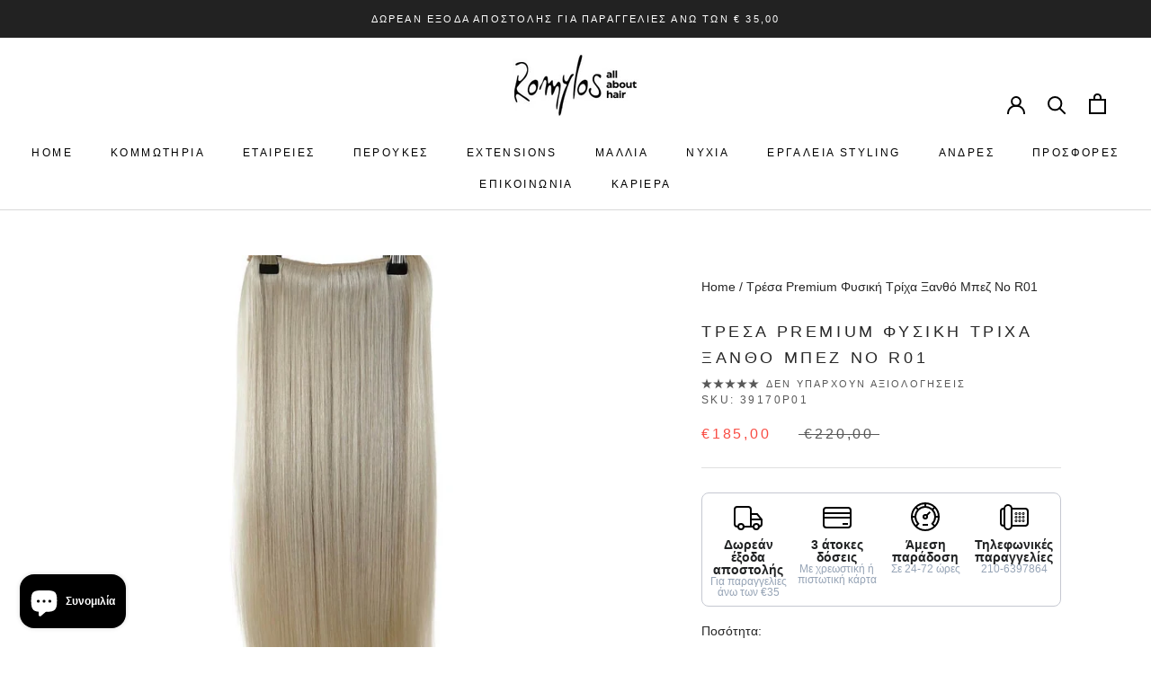

--- FILE ---
content_type: image/svg+xml
request_url: https://romylos.gr/cdn/shop/t/52/assets/cursor-zoom-in.svg?v=88901132481134332251763371254
body_size: -626
content:
<svg width="35" height="35" viewBox="0 0 35 35" xmlns="http://www.w3.org/2000/svg">
  <g fill="none" fill-rule="nonzero">
    <circle fill="#ffffff" cx="17.5" cy="17.5" r="17.5"/>
    <path fill="#272727" d="M24 18h-6v6h-1v-6h-6v-1h6v-6h1v6h6"/>
  </g>
</svg>

--- FILE ---
content_type: image/svg+xml
request_url: https://rivmorkxomnwzdlytbgv.supabase.co/storage/v1/object/public/public/electronics/Phone.svg
body_size: 273
content:
<svg xmlns="http://www.w3.org/2000/svg" viewBox="0 0 32 32"><defs><style>.cls-1{fill:none;stroke:#000;stroke-miterlimit:10;stroke-width:2px;}</style></defs><g id="Phone"><circle class="cls-1" cx="22" cy="12.5" r="0.5"/><circle class="cls-1" cx="26" cy="12.5" r="0.5"/><circle class="cls-1" cx="18" cy="12.5" r="0.5"/><circle class="cls-1" cx="22" cy="16.5" r="0.5"/><circle class="cls-1" cx="26" cy="16.5" r="0.5"/><circle class="cls-1" cx="18" cy="16.5" r="0.5"/><circle class="cls-1" cx="22" cy="20.5" r="0.5"/><circle class="cls-1" cx="26" cy="20.5" r="0.5"/><circle class="cls-1" cx="18" cy="20.5" r="0.5"/><path class="cls-1" d="M13,7H28a3,3,0,0,1,3,3V23a3,3,0,0,1-3,3H13"/><path class="cls-1" d="M5,26H4a3,3,0,0,1-3-3V10A3,3,0,0,1,4,7H5"/><path class="cls-1" d="M13,26a4,4,0,0,1-4,4H9a4,4,0,0,1-4-4V7A4,4,0,0,1,9,3H9a4,4,0,0,1,4,4Z"/></g></svg>